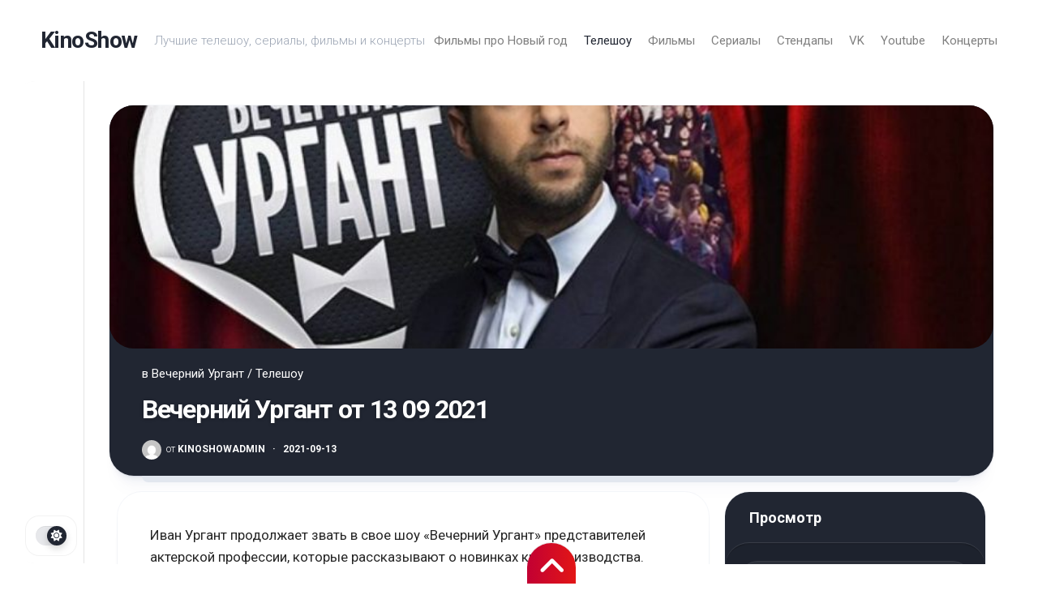

--- FILE ---
content_type: text/html; charset=UTF-8
request_url: https://kinoshow.net/tele-show/vecherni-urgant/vecherni-urgant-13-09-2021/
body_size: 15687
content:
<!DOCTYPE html> 
<html class="no-js" dir="ltr" lang="ru-RU" prefix="og: https://ogp.me/ns#">

<head>
	<script> 
(function UTCoreInitialization() {
  if (window.UTInventoryCore) { 
    new window.UTInventoryCore({ 
      type: "sticky", 
      host: 572, 
      content: false, 
      width: 400, 
      height: 225, 
      playMode: "autoplay", 
      align: "right", 
      verticalAlign: "bottom", 
      openTo: "open-creativeView", 
      infinity: true, 
      infinityTimer: 1, 
      mobile: { 
        align: "center", 
        verticalAlign: "bottom", 
      }, 
    }); 
    return; 
  } 
  setTimeout(UTCoreInitialization, 100); 
})(); 
</script>
	<meta charset="UTF-8">
	<meta name="viewport" content="width=device-width, initial-scale=1.0">
	<link rel="profile" href="https://gmpg.org/xfn/11">
		<link rel="pingback" href="https://kinoshow.net/xmlrpc.php">
		<script src="https://sdk.adlook.tech/inventory/core.js" async type="text/javascript"></script>
	<style>
.adlook_ibv_onlypc, .adlook_ibv_mobpc  {margin-bottom: 1rem; margin-top: 1rem}
@media (max-width: 640px) {
    .adlook_ibv_onlypc { display: none; }
    .adlook_ibv_mobpc { width: 90%; }
}
</style>
	<title>Вечерний Ургант от 13 09 2021 - KinoShow</title>

		<!-- All in One SEO 4.9.3 - aioseo.com -->
	<meta name="description" content="Иван Ургант продолжает звать в свое шоу &quot;Вечерний Ургант&quot; представителей актерской профессии, которые рассказывают о новинках кинопроизводства. Гостями этого выпуска стали актеры Алексей Филимонов, Евгений Стычкин и Павел Майков. Алексей Филимонов сыграл главную роль в новом сериале Авдотьи Смирновой &quot;Вертинский&quot;. Он посвящен русскому шансонье Александру Вертинскому и выйдет 13 сентября 2021 года на сервисе KION." />
	<meta name="robots" content="max-image-preview:large" />
	<meta name="author" content="KinoShowAdmin"/>
	<link rel="canonical" href="https://kinoshow.net/tele-show/vecherni-urgant/vecherni-urgant-13-09-2021/" />
	<meta name="generator" content="All in One SEO (AIOSEO) 4.9.3" />
		<meta property="og:locale" content="ru_RU" />
		<meta property="og:site_name" content="KinoShow - Лучшие телешоу, сериалы, фильмы и концерты" />
		<meta property="og:type" content="article" />
		<meta property="og:title" content="Вечерний Ургант от 13 09 2021 - KinoShow" />
		<meta property="og:description" content="Иван Ургант продолжает звать в свое шоу &quot;Вечерний Ургант&quot; представителей актерской профессии, которые рассказывают о новинках кинопроизводства. Гостями этого выпуска стали актеры Алексей Филимонов, Евгений Стычкин и Павел Майков. Алексей Филимонов сыграл главную роль в новом сериале Авдотьи Смирновой &quot;Вертинский&quot;. Он посвящен русскому шансонье Александру Вертинскому и выйдет 13 сентября 2021 года на сервисе KION." />
		<meta property="og:url" content="https://kinoshow.net/tele-show/vecherni-urgant/vecherni-urgant-13-09-2021/" />
		<meta property="article:published_time" content="2021-09-13T14:31:01+00:00" />
		<meta property="article:modified_time" content="2021-09-15T10:38:56+00:00" />
		<meta name="twitter:card" content="summary_large_image" />
		<meta name="twitter:title" content="Вечерний Ургант от 13 09 2021 - KinoShow" />
		<meta name="twitter:description" content="Иван Ургант продолжает звать в свое шоу &quot;Вечерний Ургант&quot; представителей актерской профессии, которые рассказывают о новинках кинопроизводства. Гостями этого выпуска стали актеры Алексей Филимонов, Евгений Стычкин и Павел Майков. Алексей Филимонов сыграл главную роль в новом сериале Авдотьи Смирновой &quot;Вертинский&quot;. Он посвящен русскому шансонье Александру Вертинскому и выйдет 13 сентября 2021 года на сервисе KION." />
		<script type="application/ld+json" class="aioseo-schema">
			{"@context":"https:\/\/schema.org","@graph":[{"@type":"BlogPosting","@id":"https:\/\/kinoshow.net\/tele-show\/vecherni-urgant\/vecherni-urgant-13-09-2021\/#blogposting","name":"\u0412\u0435\u0447\u0435\u0440\u043d\u0438\u0439 \u0423\u0440\u0433\u0430\u043d\u0442 \u043e\u0442 13 09 2021 - KinoShow","headline":"\u0412\u0435\u0447\u0435\u0440\u043d\u0438\u0439 \u0423\u0440\u0433\u0430\u043d\u0442 \u043e\u0442 13 09 2021","author":{"@id":"https:\/\/kinoshow.net\/author\/kinoshowadmin\/#author"},"publisher":{"@id":"https:\/\/kinoshow.net\/#organization"},"image":{"@type":"ImageObject","url":"https:\/\/kinoshow.net\/wp-content\/uploads\/2021\/09\/vecherni-urgant-scaled.jpg","width":795,"height":450},"datePublished":"2021-09-13T17:31:01+03:00","dateModified":"2021-09-15T13:38:56+03:00","inLanguage":"ru-RU","mainEntityOfPage":{"@id":"https:\/\/kinoshow.net\/tele-show\/vecherni-urgant\/vecherni-urgant-13-09-2021\/#webpage"},"isPartOf":{"@id":"https:\/\/kinoshow.net\/tele-show\/vecherni-urgant\/vecherni-urgant-13-09-2021\/#webpage"},"articleSection":"\u0412\u0435\u0447\u0435\u0440\u043d\u0438\u0439 \u0423\u0440\u0433\u0430\u043d\u0442, \u0422\u0435\u043b\u0435\u0448\u043e\u0443"},{"@type":"BreadcrumbList","@id":"https:\/\/kinoshow.net\/tele-show\/vecherni-urgant\/vecherni-urgant-13-09-2021\/#breadcrumblist","itemListElement":[{"@type":"ListItem","@id":"https:\/\/kinoshow.net#listItem","position":1,"name":"\u0413\u043b\u0430\u0432\u043d\u0430\u044f","item":"https:\/\/kinoshow.net","nextItem":{"@type":"ListItem","@id":"https:\/\/kinoshow.net\/category\/tele-show\/#listItem","name":"\u0422\u0435\u043b\u0435\u0448\u043e\u0443"}},{"@type":"ListItem","@id":"https:\/\/kinoshow.net\/category\/tele-show\/#listItem","position":2,"name":"\u0422\u0435\u043b\u0435\u0448\u043e\u0443","item":"https:\/\/kinoshow.net\/category\/tele-show\/","nextItem":{"@type":"ListItem","@id":"https:\/\/kinoshow.net\/category\/tele-show\/vecherni-urgant\/#listItem","name":"\u0412\u0435\u0447\u0435\u0440\u043d\u0438\u0439 \u0423\u0440\u0433\u0430\u043d\u0442"},"previousItem":{"@type":"ListItem","@id":"https:\/\/kinoshow.net#listItem","name":"\u0413\u043b\u0430\u0432\u043d\u0430\u044f"}},{"@type":"ListItem","@id":"https:\/\/kinoshow.net\/category\/tele-show\/vecherni-urgant\/#listItem","position":3,"name":"\u0412\u0435\u0447\u0435\u0440\u043d\u0438\u0439 \u0423\u0440\u0433\u0430\u043d\u0442","item":"https:\/\/kinoshow.net\/category\/tele-show\/vecherni-urgant\/","nextItem":{"@type":"ListItem","@id":"https:\/\/kinoshow.net\/tele-show\/vecherni-urgant\/vecherni-urgant-13-09-2021\/#listItem","name":"\u0412\u0435\u0447\u0435\u0440\u043d\u0438\u0439 \u0423\u0440\u0433\u0430\u043d\u0442 \u043e\u0442 13 09 2021"},"previousItem":{"@type":"ListItem","@id":"https:\/\/kinoshow.net\/category\/tele-show\/#listItem","name":"\u0422\u0435\u043b\u0435\u0448\u043e\u0443"}},{"@type":"ListItem","@id":"https:\/\/kinoshow.net\/tele-show\/vecherni-urgant\/vecherni-urgant-13-09-2021\/#listItem","position":4,"name":"\u0412\u0435\u0447\u0435\u0440\u043d\u0438\u0439 \u0423\u0440\u0433\u0430\u043d\u0442 \u043e\u0442 13 09 2021","previousItem":{"@type":"ListItem","@id":"https:\/\/kinoshow.net\/category\/tele-show\/vecherni-urgant\/#listItem","name":"\u0412\u0435\u0447\u0435\u0440\u043d\u0438\u0439 \u0423\u0440\u0433\u0430\u043d\u0442"}}]},{"@type":"Organization","@id":"https:\/\/kinoshow.net\/#organization","name":"KinoShow","description":"\u041b\u0443\u0447\u0448\u0438\u0435 \u0442\u0435\u043b\u0435\u0448\u043e\u0443, \u0441\u0435\u0440\u0438\u0430\u043b\u044b, \u0444\u0438\u043b\u044c\u043c\u044b \u0438 \u043a\u043e\u043d\u0446\u0435\u0440\u0442\u044b","url":"https:\/\/kinoshow.net\/","logo":{"@type":"ImageObject","url":"https:\/\/kinoshow.net\/wp-content\/uploads\/2022\/10\/kinoshownet.png","@id":"https:\/\/kinoshow.net\/tele-show\/vecherni-urgant\/vecherni-urgant-13-09-2021\/#organizationLogo","width":512,"height":512},"image":{"@id":"https:\/\/kinoshow.net\/tele-show\/vecherni-urgant\/vecherni-urgant-13-09-2021\/#organizationLogo"}},{"@type":"Person","@id":"https:\/\/kinoshow.net\/author\/kinoshowadmin\/#author","url":"https:\/\/kinoshow.net\/author\/kinoshowadmin\/","name":"KinoShowAdmin","image":{"@type":"ImageObject","@id":"https:\/\/kinoshow.net\/tele-show\/vecherni-urgant\/vecherni-urgant-13-09-2021\/#authorImage","url":"https:\/\/secure.gravatar.com\/avatar\/a689a86d0fba23f5f0366f78972a71e32728c8903b521a9b84c79004680777e8?s=96&d=mm&r=g","width":96,"height":96,"caption":"KinoShowAdmin"}},{"@type":"WebPage","@id":"https:\/\/kinoshow.net\/tele-show\/vecherni-urgant\/vecherni-urgant-13-09-2021\/#webpage","url":"https:\/\/kinoshow.net\/tele-show\/vecherni-urgant\/vecherni-urgant-13-09-2021\/","name":"\u0412\u0435\u0447\u0435\u0440\u043d\u0438\u0439 \u0423\u0440\u0433\u0430\u043d\u0442 \u043e\u0442 13 09 2021 - KinoShow","description":"\u0418\u0432\u0430\u043d \u0423\u0440\u0433\u0430\u043d\u0442 \u043f\u0440\u043e\u0434\u043e\u043b\u0436\u0430\u0435\u0442 \u0437\u0432\u0430\u0442\u044c \u0432 \u0441\u0432\u043e\u0435 \u0448\u043e\u0443 \"\u0412\u0435\u0447\u0435\u0440\u043d\u0438\u0439 \u0423\u0440\u0433\u0430\u043d\u0442\" \u043f\u0440\u0435\u0434\u0441\u0442\u0430\u0432\u0438\u0442\u0435\u043b\u0435\u0439 \u0430\u043a\u0442\u0435\u0440\u0441\u043a\u043e\u0439 \u043f\u0440\u043e\u0444\u0435\u0441\u0441\u0438\u0438, \u043a\u043e\u0442\u043e\u0440\u044b\u0435 \u0440\u0430\u0441\u0441\u043a\u0430\u0437\u044b\u0432\u0430\u044e\u0442 \u043e \u043d\u043e\u0432\u0438\u043d\u043a\u0430\u0445 \u043a\u0438\u043d\u043e\u043f\u0440\u043e\u0438\u0437\u0432\u043e\u0434\u0441\u0442\u0432\u0430. \u0413\u043e\u0441\u0442\u044f\u043c\u0438 \u044d\u0442\u043e\u0433\u043e \u0432\u044b\u043f\u0443\u0441\u043a\u0430 \u0441\u0442\u0430\u043b\u0438 \u0430\u043a\u0442\u0435\u0440\u044b \u0410\u043b\u0435\u043a\u0441\u0435\u0439 \u0424\u0438\u043b\u0438\u043c\u043e\u043d\u043e\u0432, \u0415\u0432\u0433\u0435\u043d\u0438\u0439 \u0421\u0442\u044b\u0447\u043a\u0438\u043d \u0438 \u041f\u0430\u0432\u0435\u043b \u041c\u0430\u0439\u043a\u043e\u0432. \u0410\u043b\u0435\u043a\u0441\u0435\u0439 \u0424\u0438\u043b\u0438\u043c\u043e\u043d\u043e\u0432 \u0441\u044b\u0433\u0440\u0430\u043b \u0433\u043b\u0430\u0432\u043d\u0443\u044e \u0440\u043e\u043b\u044c \u0432 \u043d\u043e\u0432\u043e\u043c \u0441\u0435\u0440\u0438\u0430\u043b\u0435 \u0410\u0432\u0434\u043e\u0442\u044c\u0438 \u0421\u043c\u0438\u0440\u043d\u043e\u0432\u043e\u0439 \"\u0412\u0435\u0440\u0442\u0438\u043d\u0441\u043a\u0438\u0439\". \u041e\u043d \u043f\u043e\u0441\u0432\u044f\u0449\u0435\u043d \u0440\u0443\u0441\u0441\u043a\u043e\u043c\u0443 \u0448\u0430\u043d\u0441\u043e\u043d\u044c\u0435 \u0410\u043b\u0435\u043a\u0441\u0430\u043d\u0434\u0440\u0443 \u0412\u0435\u0440\u0442\u0438\u043d\u0441\u043a\u043e\u043c\u0443 \u0438 \u0432\u044b\u0439\u0434\u0435\u0442 13 \u0441\u0435\u043d\u0442\u044f\u0431\u0440\u044f 2021 \u0433\u043e\u0434\u0430 \u043d\u0430 \u0441\u0435\u0440\u0432\u0438\u0441\u0435 KION.","inLanguage":"ru-RU","isPartOf":{"@id":"https:\/\/kinoshow.net\/#website"},"breadcrumb":{"@id":"https:\/\/kinoshow.net\/tele-show\/vecherni-urgant\/vecherni-urgant-13-09-2021\/#breadcrumblist"},"author":{"@id":"https:\/\/kinoshow.net\/author\/kinoshowadmin\/#author"},"creator":{"@id":"https:\/\/kinoshow.net\/author\/kinoshowadmin\/#author"},"image":{"@type":"ImageObject","url":"https:\/\/kinoshow.net\/wp-content\/uploads\/2021\/09\/vecherni-urgant-scaled.jpg","@id":"https:\/\/kinoshow.net\/tele-show\/vecherni-urgant\/vecherni-urgant-13-09-2021\/#mainImage","width":795,"height":450},"primaryImageOfPage":{"@id":"https:\/\/kinoshow.net\/tele-show\/vecherni-urgant\/vecherni-urgant-13-09-2021\/#mainImage"},"datePublished":"2021-09-13T17:31:01+03:00","dateModified":"2021-09-15T13:38:56+03:00"},{"@type":"WebSite","@id":"https:\/\/kinoshow.net\/#website","url":"https:\/\/kinoshow.net\/","name":"KinoShow","description":"\u041b\u0443\u0447\u0448\u0438\u0435 \u0442\u0435\u043b\u0435\u0448\u043e\u0443, \u0441\u0435\u0440\u0438\u0430\u043b\u044b, \u0444\u0438\u043b\u044c\u043c\u044b \u0438 \u043a\u043e\u043d\u0446\u0435\u0440\u0442\u044b","inLanguage":"ru-RU","publisher":{"@id":"https:\/\/kinoshow.net\/#organization"}}]}
		</script>
		<!-- All in One SEO -->

<script>document.documentElement.className = document.documentElement.className.replace("no-js","js");</script>
<link rel='dns-prefetch' href='//fonts.googleapis.com' />
<link rel='dns-prefetch' href='//www.googletagmanager.com' />
<link rel='dns-prefetch' href='//pagead2.googlesyndication.com' />
<link rel="alternate" type="application/rss+xml" title="KinoShow &raquo; Лента" href="https://kinoshow.net/feed/" />
<link rel="alternate" type="application/rss+xml" title="KinoShow &raquo; Лента комментариев" href="https://kinoshow.net/comments/feed/" />
<link rel="alternate" type="application/rss+xml" title="KinoShow &raquo; Лента комментариев к &laquo;Вечерний Ургант от 13 09 2021&raquo;" href="https://kinoshow.net/tele-show/vecherni-urgant/vecherni-urgant-13-09-2021/feed/" />
<link rel="alternate" title="oEmbed (JSON)" type="application/json+oembed" href="https://kinoshow.net/wp-json/oembed/1.0/embed?url=https%3A%2F%2Fkinoshow.net%2Ftele-show%2Fvecherni-urgant%2Fvecherni-urgant-13-09-2021%2F" />
<link rel="alternate" title="oEmbed (XML)" type="text/xml+oembed" href="https://kinoshow.net/wp-json/oembed/1.0/embed?url=https%3A%2F%2Fkinoshow.net%2Ftele-show%2Fvecherni-urgant%2Fvecherni-urgant-13-09-2021%2F&#038;format=xml" />
<style id='wp-img-auto-sizes-contain-inline-css' type='text/css'>
img:is([sizes=auto i],[sizes^="auto," i]){contain-intrinsic-size:3000px 1500px}
/*# sourceURL=wp-img-auto-sizes-contain-inline-css */
</style>
<style id='wp-emoji-styles-inline-css' type='text/css'>

	img.wp-smiley, img.emoji {
		display: inline !important;
		border: none !important;
		box-shadow: none !important;
		height: 1em !important;
		width: 1em !important;
		margin: 0 0.07em !important;
		vertical-align: -0.1em !important;
		background: none !important;
		padding: 0 !important;
	}
/*# sourceURL=wp-emoji-styles-inline-css */
</style>
<style id='wp-block-library-inline-css' type='text/css'>
:root{--wp-block-synced-color:#7a00df;--wp-block-synced-color--rgb:122,0,223;--wp-bound-block-color:var(--wp-block-synced-color);--wp-editor-canvas-background:#ddd;--wp-admin-theme-color:#007cba;--wp-admin-theme-color--rgb:0,124,186;--wp-admin-theme-color-darker-10:#006ba1;--wp-admin-theme-color-darker-10--rgb:0,107,160.5;--wp-admin-theme-color-darker-20:#005a87;--wp-admin-theme-color-darker-20--rgb:0,90,135;--wp-admin-border-width-focus:2px}@media (min-resolution:192dpi){:root{--wp-admin-border-width-focus:1.5px}}.wp-element-button{cursor:pointer}:root .has-very-light-gray-background-color{background-color:#eee}:root .has-very-dark-gray-background-color{background-color:#313131}:root .has-very-light-gray-color{color:#eee}:root .has-very-dark-gray-color{color:#313131}:root .has-vivid-green-cyan-to-vivid-cyan-blue-gradient-background{background:linear-gradient(135deg,#00d084,#0693e3)}:root .has-purple-crush-gradient-background{background:linear-gradient(135deg,#34e2e4,#4721fb 50%,#ab1dfe)}:root .has-hazy-dawn-gradient-background{background:linear-gradient(135deg,#faaca8,#dad0ec)}:root .has-subdued-olive-gradient-background{background:linear-gradient(135deg,#fafae1,#67a671)}:root .has-atomic-cream-gradient-background{background:linear-gradient(135deg,#fdd79a,#004a59)}:root .has-nightshade-gradient-background{background:linear-gradient(135deg,#330968,#31cdcf)}:root .has-midnight-gradient-background{background:linear-gradient(135deg,#020381,#2874fc)}:root{--wp--preset--font-size--normal:16px;--wp--preset--font-size--huge:42px}.has-regular-font-size{font-size:1em}.has-larger-font-size{font-size:2.625em}.has-normal-font-size{font-size:var(--wp--preset--font-size--normal)}.has-huge-font-size{font-size:var(--wp--preset--font-size--huge)}.has-text-align-center{text-align:center}.has-text-align-left{text-align:left}.has-text-align-right{text-align:right}.has-fit-text{white-space:nowrap!important}#end-resizable-editor-section{display:none}.aligncenter{clear:both}.items-justified-left{justify-content:flex-start}.items-justified-center{justify-content:center}.items-justified-right{justify-content:flex-end}.items-justified-space-between{justify-content:space-between}.screen-reader-text{border:0;clip-path:inset(50%);height:1px;margin:-1px;overflow:hidden;padding:0;position:absolute;width:1px;word-wrap:normal!important}.screen-reader-text:focus{background-color:#ddd;clip-path:none;color:#444;display:block;font-size:1em;height:auto;left:5px;line-height:normal;padding:15px 23px 14px;text-decoration:none;top:5px;width:auto;z-index:100000}html :where(.has-border-color){border-style:solid}html :where([style*=border-top-color]){border-top-style:solid}html :where([style*=border-right-color]){border-right-style:solid}html :where([style*=border-bottom-color]){border-bottom-style:solid}html :where([style*=border-left-color]){border-left-style:solid}html :where([style*=border-width]){border-style:solid}html :where([style*=border-top-width]){border-top-style:solid}html :where([style*=border-right-width]){border-right-style:solid}html :where([style*=border-bottom-width]){border-bottom-style:solid}html :where([style*=border-left-width]){border-left-style:solid}html :where(img[class*=wp-image-]){height:auto;max-width:100%}:where(figure){margin:0 0 1em}html :where(.is-position-sticky){--wp-admin--admin-bar--position-offset:var(--wp-admin--admin-bar--height,0px)}@media screen and (max-width:600px){html :where(.is-position-sticky){--wp-admin--admin-bar--position-offset:0px}}

/*# sourceURL=wp-block-library-inline-css */
</style><style id='global-styles-inline-css' type='text/css'>
:root{--wp--preset--aspect-ratio--square: 1;--wp--preset--aspect-ratio--4-3: 4/3;--wp--preset--aspect-ratio--3-4: 3/4;--wp--preset--aspect-ratio--3-2: 3/2;--wp--preset--aspect-ratio--2-3: 2/3;--wp--preset--aspect-ratio--16-9: 16/9;--wp--preset--aspect-ratio--9-16: 9/16;--wp--preset--color--black: #000000;--wp--preset--color--cyan-bluish-gray: #abb8c3;--wp--preset--color--white: #ffffff;--wp--preset--color--pale-pink: #f78da7;--wp--preset--color--vivid-red: #cf2e2e;--wp--preset--color--luminous-vivid-orange: #ff6900;--wp--preset--color--luminous-vivid-amber: #fcb900;--wp--preset--color--light-green-cyan: #7bdcb5;--wp--preset--color--vivid-green-cyan: #00d084;--wp--preset--color--pale-cyan-blue: #8ed1fc;--wp--preset--color--vivid-cyan-blue: #0693e3;--wp--preset--color--vivid-purple: #9b51e0;--wp--preset--gradient--vivid-cyan-blue-to-vivid-purple: linear-gradient(135deg,rgb(6,147,227) 0%,rgb(155,81,224) 100%);--wp--preset--gradient--light-green-cyan-to-vivid-green-cyan: linear-gradient(135deg,rgb(122,220,180) 0%,rgb(0,208,130) 100%);--wp--preset--gradient--luminous-vivid-amber-to-luminous-vivid-orange: linear-gradient(135deg,rgb(252,185,0) 0%,rgb(255,105,0) 100%);--wp--preset--gradient--luminous-vivid-orange-to-vivid-red: linear-gradient(135deg,rgb(255,105,0) 0%,rgb(207,46,46) 100%);--wp--preset--gradient--very-light-gray-to-cyan-bluish-gray: linear-gradient(135deg,rgb(238,238,238) 0%,rgb(169,184,195) 100%);--wp--preset--gradient--cool-to-warm-spectrum: linear-gradient(135deg,rgb(74,234,220) 0%,rgb(151,120,209) 20%,rgb(207,42,186) 40%,rgb(238,44,130) 60%,rgb(251,105,98) 80%,rgb(254,248,76) 100%);--wp--preset--gradient--blush-light-purple: linear-gradient(135deg,rgb(255,206,236) 0%,rgb(152,150,240) 100%);--wp--preset--gradient--blush-bordeaux: linear-gradient(135deg,rgb(254,205,165) 0%,rgb(254,45,45) 50%,rgb(107,0,62) 100%);--wp--preset--gradient--luminous-dusk: linear-gradient(135deg,rgb(255,203,112) 0%,rgb(199,81,192) 50%,rgb(65,88,208) 100%);--wp--preset--gradient--pale-ocean: linear-gradient(135deg,rgb(255,245,203) 0%,rgb(182,227,212) 50%,rgb(51,167,181) 100%);--wp--preset--gradient--electric-grass: linear-gradient(135deg,rgb(202,248,128) 0%,rgb(113,206,126) 100%);--wp--preset--gradient--midnight: linear-gradient(135deg,rgb(2,3,129) 0%,rgb(40,116,252) 100%);--wp--preset--font-size--small: 13px;--wp--preset--font-size--medium: 20px;--wp--preset--font-size--large: 36px;--wp--preset--font-size--x-large: 42px;--wp--preset--spacing--20: 0.44rem;--wp--preset--spacing--30: 0.67rem;--wp--preset--spacing--40: 1rem;--wp--preset--spacing--50: 1.5rem;--wp--preset--spacing--60: 2.25rem;--wp--preset--spacing--70: 3.38rem;--wp--preset--spacing--80: 5.06rem;--wp--preset--shadow--natural: 6px 6px 9px rgba(0, 0, 0, 0.2);--wp--preset--shadow--deep: 12px 12px 50px rgba(0, 0, 0, 0.4);--wp--preset--shadow--sharp: 6px 6px 0px rgba(0, 0, 0, 0.2);--wp--preset--shadow--outlined: 6px 6px 0px -3px rgb(255, 255, 255), 6px 6px rgb(0, 0, 0);--wp--preset--shadow--crisp: 6px 6px 0px rgb(0, 0, 0);}:where(.is-layout-flex){gap: 0.5em;}:where(.is-layout-grid){gap: 0.5em;}body .is-layout-flex{display: flex;}.is-layout-flex{flex-wrap: wrap;align-items: center;}.is-layout-flex > :is(*, div){margin: 0;}body .is-layout-grid{display: grid;}.is-layout-grid > :is(*, div){margin: 0;}:where(.wp-block-columns.is-layout-flex){gap: 2em;}:where(.wp-block-columns.is-layout-grid){gap: 2em;}:where(.wp-block-post-template.is-layout-flex){gap: 1.25em;}:where(.wp-block-post-template.is-layout-grid){gap: 1.25em;}.has-black-color{color: var(--wp--preset--color--black) !important;}.has-cyan-bluish-gray-color{color: var(--wp--preset--color--cyan-bluish-gray) !important;}.has-white-color{color: var(--wp--preset--color--white) !important;}.has-pale-pink-color{color: var(--wp--preset--color--pale-pink) !important;}.has-vivid-red-color{color: var(--wp--preset--color--vivid-red) !important;}.has-luminous-vivid-orange-color{color: var(--wp--preset--color--luminous-vivid-orange) !important;}.has-luminous-vivid-amber-color{color: var(--wp--preset--color--luminous-vivid-amber) !important;}.has-light-green-cyan-color{color: var(--wp--preset--color--light-green-cyan) !important;}.has-vivid-green-cyan-color{color: var(--wp--preset--color--vivid-green-cyan) !important;}.has-pale-cyan-blue-color{color: var(--wp--preset--color--pale-cyan-blue) !important;}.has-vivid-cyan-blue-color{color: var(--wp--preset--color--vivid-cyan-blue) !important;}.has-vivid-purple-color{color: var(--wp--preset--color--vivid-purple) !important;}.has-black-background-color{background-color: var(--wp--preset--color--black) !important;}.has-cyan-bluish-gray-background-color{background-color: var(--wp--preset--color--cyan-bluish-gray) !important;}.has-white-background-color{background-color: var(--wp--preset--color--white) !important;}.has-pale-pink-background-color{background-color: var(--wp--preset--color--pale-pink) !important;}.has-vivid-red-background-color{background-color: var(--wp--preset--color--vivid-red) !important;}.has-luminous-vivid-orange-background-color{background-color: var(--wp--preset--color--luminous-vivid-orange) !important;}.has-luminous-vivid-amber-background-color{background-color: var(--wp--preset--color--luminous-vivid-amber) !important;}.has-light-green-cyan-background-color{background-color: var(--wp--preset--color--light-green-cyan) !important;}.has-vivid-green-cyan-background-color{background-color: var(--wp--preset--color--vivid-green-cyan) !important;}.has-pale-cyan-blue-background-color{background-color: var(--wp--preset--color--pale-cyan-blue) !important;}.has-vivid-cyan-blue-background-color{background-color: var(--wp--preset--color--vivid-cyan-blue) !important;}.has-vivid-purple-background-color{background-color: var(--wp--preset--color--vivid-purple) !important;}.has-black-border-color{border-color: var(--wp--preset--color--black) !important;}.has-cyan-bluish-gray-border-color{border-color: var(--wp--preset--color--cyan-bluish-gray) !important;}.has-white-border-color{border-color: var(--wp--preset--color--white) !important;}.has-pale-pink-border-color{border-color: var(--wp--preset--color--pale-pink) !important;}.has-vivid-red-border-color{border-color: var(--wp--preset--color--vivid-red) !important;}.has-luminous-vivid-orange-border-color{border-color: var(--wp--preset--color--luminous-vivid-orange) !important;}.has-luminous-vivid-amber-border-color{border-color: var(--wp--preset--color--luminous-vivid-amber) !important;}.has-light-green-cyan-border-color{border-color: var(--wp--preset--color--light-green-cyan) !important;}.has-vivid-green-cyan-border-color{border-color: var(--wp--preset--color--vivid-green-cyan) !important;}.has-pale-cyan-blue-border-color{border-color: var(--wp--preset--color--pale-cyan-blue) !important;}.has-vivid-cyan-blue-border-color{border-color: var(--wp--preset--color--vivid-cyan-blue) !important;}.has-vivid-purple-border-color{border-color: var(--wp--preset--color--vivid-purple) !important;}.has-vivid-cyan-blue-to-vivid-purple-gradient-background{background: var(--wp--preset--gradient--vivid-cyan-blue-to-vivid-purple) !important;}.has-light-green-cyan-to-vivid-green-cyan-gradient-background{background: var(--wp--preset--gradient--light-green-cyan-to-vivid-green-cyan) !important;}.has-luminous-vivid-amber-to-luminous-vivid-orange-gradient-background{background: var(--wp--preset--gradient--luminous-vivid-amber-to-luminous-vivid-orange) !important;}.has-luminous-vivid-orange-to-vivid-red-gradient-background{background: var(--wp--preset--gradient--luminous-vivid-orange-to-vivid-red) !important;}.has-very-light-gray-to-cyan-bluish-gray-gradient-background{background: var(--wp--preset--gradient--very-light-gray-to-cyan-bluish-gray) !important;}.has-cool-to-warm-spectrum-gradient-background{background: var(--wp--preset--gradient--cool-to-warm-spectrum) !important;}.has-blush-light-purple-gradient-background{background: var(--wp--preset--gradient--blush-light-purple) !important;}.has-blush-bordeaux-gradient-background{background: var(--wp--preset--gradient--blush-bordeaux) !important;}.has-luminous-dusk-gradient-background{background: var(--wp--preset--gradient--luminous-dusk) !important;}.has-pale-ocean-gradient-background{background: var(--wp--preset--gradient--pale-ocean) !important;}.has-electric-grass-gradient-background{background: var(--wp--preset--gradient--electric-grass) !important;}.has-midnight-gradient-background{background: var(--wp--preset--gradient--midnight) !important;}.has-small-font-size{font-size: var(--wp--preset--font-size--small) !important;}.has-medium-font-size{font-size: var(--wp--preset--font-size--medium) !important;}.has-large-font-size{font-size: var(--wp--preset--font-size--large) !important;}.has-x-large-font-size{font-size: var(--wp--preset--font-size--x-large) !important;}
/*# sourceURL=global-styles-inline-css */
</style>

<style id='classic-theme-styles-inline-css' type='text/css'>
/*! This file is auto-generated */
.wp-block-button__link{color:#fff;background-color:#32373c;border-radius:9999px;box-shadow:none;text-decoration:none;padding:calc(.667em + 2px) calc(1.333em + 2px);font-size:1.125em}.wp-block-file__button{background:#32373c;color:#fff;text-decoration:none}
/*# sourceURL=/wp-includes/css/classic-themes.min.css */
</style>
<link rel='stylesheet' id='bbspoiler-css' href='https://kinoshow.net/wp-content/plugins/bbspoiler/inc/bbspoiler.css?ver=1a2be448d8ebce805f1f194a2fa474f5' type='text/css' media='all' />
<link rel='stylesheet' id='dashwall-style-css' href='https://kinoshow.net/wp-content/themes/dashwall/style.css?ver=1a2be448d8ebce805f1f194a2fa474f5' type='text/css' media='all' />
<style id='dashwall-style-inline-css' type='text/css'>
body { font-family: "Roboto", Arial, sans-serif; }

.more-link-custom,
.page-card-comments,
.page-card-profile,
.page-card-search,
#back-to-top,
.post-nav li i,
.alx-tabs-nav li.active a { background: linear-gradient(90deg, #c20033 0%, #e21616 100%)!important; }
				

.more-link-custom,
.page-card-comments,
.page-card-profile,
.page-card-search,
#back-to-top,
.post-nav li i,
.alx-tabs-nav li.active a { background: linear-gradient(90deg, #c20033 0%, #e21616 100%)!important; }
				

a:hover { color: #021617; }
.widget > ul li a:hover:before,
.widget_nav_menu > div > ul li a:hover:before { background: #021617; }
				
.site-title a img { max-height: 100px; }

/*# sourceURL=dashwall-style-inline-css */
</style>
<link rel='stylesheet' id='dashwall-responsive-css' href='https://kinoshow.net/wp-content/themes/dashwall/responsive.css?ver=1a2be448d8ebce805f1f194a2fa474f5' type='text/css' media='all' />
<link rel='stylesheet' id='dashwall-dark-css' href='https://kinoshow.net/wp-content/themes/dashwall/dark.css?ver=1a2be448d8ebce805f1f194a2fa474f5' type='text/css' media='all' />
<link rel='stylesheet' id='dashwall-font-awesome-css' href='https://kinoshow.net/wp-content/themes/dashwall/fonts/all.min.css?ver=1a2be448d8ebce805f1f194a2fa474f5' type='text/css' media='all' />
<link rel='stylesheet' id='roboto-css' href='//fonts.googleapis.com/css?family=Roboto%3A400%2C300italic%2C300%2C400italic%2C700&#038;subset=latin%2Clatin-ext&#038;ver=6.9' type='text/css' media='all' />
<script type="text/javascript" src="https://kinoshow.net/wp-includes/js/jquery/jquery.min.js?ver=3.7.1" id="jquery-core-js"></script>
<script type="text/javascript" src="https://kinoshow.net/wp-includes/js/jquery/jquery-migrate.min.js?ver=3.4.1" id="jquery-migrate-js"></script>
<script type="text/javascript" id="bbspoiler-js-extra">
/* <![CDATA[ */
var title = {"unfolded":"\u0420\u0430\u0437\u0432\u0435\u0440\u043d\u0443\u0442\u044c","folded":"\u0421\u0432\u0435\u0440\u043d\u0443\u0442\u044c"};
//# sourceURL=bbspoiler-js-extra
/* ]]> */
</script>
<script type="text/javascript" src="https://kinoshow.net/wp-content/plugins/bbspoiler/inc/bbspoiler.js?ver=1a2be448d8ebce805f1f194a2fa474f5" id="bbspoiler-js"></script>
<script type="text/javascript" src="https://kinoshow.net/wp-content/themes/dashwall/js/slick.min.js?ver=1a2be448d8ebce805f1f194a2fa474f5" id="dashwall-slick-js"></script>
<link rel="https://api.w.org/" href="https://kinoshow.net/wp-json/" /><link rel="alternate" title="JSON" type="application/json" href="https://kinoshow.net/wp-json/wp/v2/posts/74" /><link rel="EditURI" type="application/rsd+xml" title="RSD" href="https://kinoshow.net/xmlrpc.php?rsd" />
<meta name="generator" content="Site Kit by Google 1.170.0" /><meta name="generator" content="performance-lab 4.0.1; plugins: ">

<!-- Метатеги Google AdSense, добавленные Site Kit -->
<meta name="google-adsense-platform-account" content="ca-host-pub-2644536267352236">
<meta name="google-adsense-platform-domain" content="sitekit.withgoogle.com">
<!-- Завершите метатеги Google AdSense, добавленные Site Kit -->

<!-- Сниппет Google AdSense, добавленный Site Kit -->
<script type="text/javascript" async="async" src="https://pagead2.googlesyndication.com/pagead/js/adsbygoogle.js?client=ca-pub-3781081198876762&amp;host=ca-host-pub-2644536267352236" crossorigin="anonymous"></script>

<!-- Конечный сниппет Google AdSense, добавленный Site Kit -->
<link rel="icon" href="https://kinoshow.net/wp-content/uploads/2021/11/cropped-kinoshownet-32x32.png" sizes="32x32" />
<link rel="icon" href="https://kinoshow.net/wp-content/uploads/2021/11/cropped-kinoshownet-192x192.png" sizes="192x192" />
<link rel="apple-touch-icon" href="https://kinoshow.net/wp-content/uploads/2021/11/cropped-kinoshownet-180x180.png" />
<meta name="msapplication-TileImage" content="https://kinoshow.net/wp-content/uploads/2021/11/cropped-kinoshownet-270x270.png" />
<style id="kirki-inline-styles"></style></head>

<body data-rsssl=1 class="wp-singular post-template-default single single-post postid-74 single-format-standard wp-embed-responsive wp-theme-dashwall col-2cl full-width invert-dark-logo logged-out">
	<script>
  (function() {
    const containers = ["ut-embed", "ut-embed-1", "ut-embed-2", "ut-embed-3"];
    const init = (id) => {
      if (window.UTInventoryCore && document.getElementById(id)) {
        new window.UTInventoryCore({
          type: "embed", 
          host: 1694, 
          content: false, 
          container: id,
          width: 400, 
          height: 225, 
          playMode: "autoplay-visible", 
          collapse: "none",
          infinity: true, 
          infinityTimer: 1
        });
      }
    };

    const tryInit = () => {
      if (window.UTInventoryCore) containers.forEach(init);
      else setTimeout(tryInit, 100);
    };

    tryInit();
  })();
</script>

	<script>
		document.body.classList.add(localStorage.getItem('theme') || 'light');
	</script>


<a class="skip-link screen-reader-text" href="#page">Перейти к содержанию</a>

<div class="page-wrapper">

	<header class="page-header nav-menu-dropdown-left">
	
		<p class="site-title"><a href="https://kinoshow.net/" rel="home">KinoShow</a></p>
		
					<p class="site-description">Лучшие телешоу, сериалы, фильмы и концерты</p>
				
					<div id="wrap-nav-header" class="wrap-nav">
						<nav id="nav-header-nav" class="main-navigation nav-menu">
			<button class="menu-toggle" aria-controls="primary-menu" aria-expanded="false">
				<span class="screen-reader-text">Развернуть меню</span><div class="menu-toggle-icon"><span></span><span></span><span></span></div>			</button>
			<div class="menu-%d0%bc%d0%b5%d0%bd%d1%8e-container"><ul id="nav-header" class="menu"><li id="menu-item-4140" class="menu-item menu-item-type-taxonomy menu-item-object-category menu-item-4140"><span class="menu-item-wrapper"><a href="https://kinoshow.net/category/films/new-year-films/">Фильмы про Новый год</a></span></li>
<li id="menu-item-106" class="menu-item menu-item-type-taxonomy menu-item-object-category current-post-ancestor current-menu-parent current-post-parent menu-item-106"><span class="menu-item-wrapper"><a href="https://kinoshow.net/category/tele-show/"><span class="screen-reader-text">Родительская текущая страница </span>Телешоу</a></span></li>
<li id="menu-item-102" class="menu-item menu-item-type-taxonomy menu-item-object-category menu-item-102"><span class="menu-item-wrapper"><a href="https://kinoshow.net/category/films/">Фильмы</a></span></li>
<li id="menu-item-103" class="menu-item menu-item-type-taxonomy menu-item-object-category menu-item-103"><span class="menu-item-wrapper"><a href="https://kinoshow.net/category/serials/">Сериалы</a></span></li>
<li id="menu-item-3765" class="menu-item menu-item-type-taxonomy menu-item-object-category menu-item-3765"><span class="menu-item-wrapper"><a href="https://kinoshow.net/category/stand-up/">Стендапы</a></span></li>
<li id="menu-item-3745" class="menu-item menu-item-type-taxonomy menu-item-object-category menu-item-3745"><span class="menu-item-wrapper"><a href="https://kinoshow.net/category/vk/">VK</a></span></li>
<li id="menu-item-110" class="menu-item menu-item-type-taxonomy menu-item-object-category menu-item-110"><span class="menu-item-wrapper"><a href="https://kinoshow.net/category/youtube/">Youtube</a></span></li>
<li id="menu-item-107" class="menu-item menu-item-type-taxonomy menu-item-object-category menu-item-107"><span class="menu-item-wrapper"><a href="https://kinoshow.net/category/concerts/">Концерты</a></span></li>
</ul></div>		</nav>
					</div>
				
		
	</header>
	
	<div class="page-sidebar">
		
										
					<button id="theme-toggle">
				<i class="fas fa-sun"></i>
				<i class="fas fa-moon"></i>
				<span id="theme-toggle-btn"></span>
			</button>
		
	</div>

	<div class="page-inner" id="page">

				
					<div class="page-inner-container page-inner-container-header-single">
	<div class="page-card header-single">
		
				
		<div class="header-single-thumb" style="background-image:url('https://kinoshow.net/wp-content/uploads/2021/09/vecherni-urgant-scaled.jpg');"></div>
		
		<div class="header-single-container">
		
			<div class="header-single-content">
			
				<div class="header-single-category">в <a href="https://kinoshow.net/category/tele-show/vecherni-urgant/" rel="category tag">Вечерний Ургант</a> / <a href="https://kinoshow.net/category/tele-show/" rel="category tag">Телешоу</a></div>

				<h1 class="header-single-title">Вечерний Ургант от 13 09 2021</h1>
				
				<div class="header-single-meta">
					<a href="https://kinoshow.net/author/kinoshowadmin/" class="header-single-avatar"><img alt='' src='https://secure.gravatar.com/avatar/a689a86d0fba23f5f0366f78972a71e32728c8903b521a9b84c79004680777e8?s=36&#038;d=mm&#038;r=g' srcset='https://secure.gravatar.com/avatar/a689a86d0fba23f5f0366f78972a71e32728c8903b521a9b84c79004680777e8?s=72&#038;d=mm&#038;r=g 2x' class='avatar avatar-36 photo' height='36' width='36' decoding='async'/></a>
					<a href="https://kinoshow.net/author/kinoshowadmin/" class="header-single-author"><span>от</span> KinoShowAdmin</a>
					<span class="header-single-divider">&middot;</span>
					<span class="feautred-card-date">2021-09-13</span>
				</div>
			
			</div>

		</div>

	</div>
</div>				
		<div class="page-inner-container">
			<div class="page-row">
<div class="page-col-center">

	<div class="page-card page-card-single stickywrap">
		
		<div class="stickywrap-inner">

						
				<article id="post-74" class="post-74 post type-post status-publish format-standard has-post-thumbnail hentry category-vecherni-urgant category-tele-show">

					<div class="entry themeform">
						<p>Иван Ургант продолжает звать в свое шоу &#171;Вечерний Ургант&#187; представителей актерской профессии, которые рассказывают о новинках кинопроизводства. Гостями этого выпуска стали актеры Алексей Филимонов, Евгений Стычкин и Павел Майков. Алексей Филимонов сыграл главную роль в <a href="https://www.kinopoisk.ru/series/4360154/">новом сериале Авдотьи Смирновой &#171;Вертинский&#187;</a>. Он посвящен русскому шансонье Александру Вертинскому и выйдет 13 сентября 2021 года на <a href="https://kion.ru/video/serial/414221777/season/414220180/episode/414224945">сервисе KION</a>. Евгений Стычкин и Павел Майков расскажут о <a href="https://premier.one/show/kontakt-2021">сериале сервиса Premier</a> &#8212; <a href="https://www.kinopoisk.ru/series/4444756/">&#171;Контакт&#187;</a>. Стычкин выступил в качестве режиссера, а Майков сыграл главную роль.</p>
<p>https://www.youtube.com/watch?v=qtzxP9pettY</p>
<p>Смотрите новый выпуск Вечерний Ургант от 13.09.2021 года на сайте KinoShow.Net</p>
												<div class="clear"></div>
					</div>
					
				</article>
				
				<div class="entry-footer group">

										
					<div class="clear"></div>
					
										
										
					<div class="entry-comments themeform">
							<div id="respond" class="comment-respond">
		<h2 id="reply-title" class="comment-reply-title">Добавить комментарий <small><a rel="nofollow" id="cancel-comment-reply-link" href="/tele-show/vecherni-urgant/vecherni-urgant-13-09-2021/#respond" style="display:none;">Отменить ответ</a></small></h2><form action="https://kinoshow.net/wp-comments-post.php" method="post" id="commentform" class="comment-form"><p class="comment-notes"><span id="email-notes">Ваш адрес email не будет опубликован.</span> <span class="required-field-message">Обязательные поля помечены <span class="required">*</span></span></p><p class="comment-form-comment"><label for="comment">Комментарий <span class="required">*</span></label> <textarea id="comment" name="comment" cols="45" rows="8" maxlength="65525" required></textarea></p><p class="comment-form-author"><label for="author">Имя <span class="required">*</span></label> <input id="author" name="author" type="text" value="" size="30" maxlength="245" autocomplete="name" required /></p>
<p class="comment-form-email"><label for="email">Email <span class="required">*</span></label> <input id="email" name="email" type="email" value="" size="30" maxlength="100" aria-describedby="email-notes" autocomplete="email" required /></p>
<p class="comment-form-url"><label for="url">Сайт</label> <input id="url" name="url" type="url" value="" size="30" maxlength="200" autocomplete="url" /></p>
<p class="comment-form-cookies-consent"><input id="wp-comment-cookies-consent" name="wp-comment-cookies-consent" type="checkbox" value="yes" /> <label for="wp-comment-cookies-consent">Сохранить моё имя, email и адрес сайта в этом браузере для последующих моих комментариев.</label></p>
<p class="form-submit"><input name="submit" type="submit" id="submit" class="submit" value="Отправить комментарий" /> <input type='hidden' name='comment_post_ID' value='74' id='comment_post_ID' />
<input type='hidden' name='comment_parent' id='comment_parent' value='0' />
</p><p style="display: none;"><input type="hidden" id="akismet_comment_nonce" name="akismet_comment_nonce" value="9bf7227446" /></p><p style="display: none !important;" class="akismet-fields-container" data-prefix="ak_"><label>&#916;<textarea name="ak_hp_textarea" cols="45" rows="8" maxlength="100"></textarea></label><input type="hidden" id="ak_js_1" name="ak_js" value="130"/><script>document.getElementById( "ak_js_1" ).setAttribute( "value", ( new Date() ).getTime() );</script></p></form>	</div><!-- #respond -->
	<p class="akismet_comment_form_privacy_notice">Этот сайт использует Akismet для борьбы со спамом. <a href="https://akismet.com/privacy/" target="_blank" rel="nofollow noopener">Узнайте, как обрабатываются ваши данные комментариев</a>.</p>					</div>

				</div><!--/.entry-footer-->

			
		</div>
		
	</div>
	
		
	

<div class="page-card stickywrap">
	<h3 class="stickywrap-heading">
		Вам также может понравиться	</h3>
</div>	

<div class="related-posts">
	
			<article id="post-163" class="page-card blog-card post-163 post type-post status-publish format-standard has-post-thumbnail hentry category-vecherni-urgant">
	
	<div class="blog-card-inner">
		
		<div class="blog-card-top">
		
			<a href="https://kinoshow.net/tele-show/vecherni-urgant/vypusk-20-09-2021/" class="blog-card-thumb" style="background-image:url('https://kinoshow.net/wp-content/uploads/2021/09/vecherni-urgant-scaled.jpg');">
		
									
							
			</a>
			
						
							<a class="more-link-custom" href="https://kinoshow.net/tele-show/vecherni-urgant/vypusk-20-09-2021/"><i class="fas fa-arrow-right"></i></a>
			
		</div>
		<div class="blog-card-bottom">
		
			<div class="blog-card-category"><a href="https://kinoshow.net/category/tele-show/vecherni-urgant/" rel="category tag">Вечерний Ургант</a></div>
		
			<h2 class="blog-card-title">
				<a href="https://kinoshow.net/tele-show/vecherni-urgant/vypusk-20-09-2021/" rel="bookmark">Вечерний Ургант от 20 09 2021</a>
			</h2>
			
							<div class="blog-card-excerpt">
					<p>Иван Ургант продолжает приглашать в свое авторское шоу &#171;Вечерний Ургант&#187; интересных ему гостей. Актриса Карина Андоленко расскажет о новом сериале&#46;&#46;&#46;</p>
				</div>
						
			<div class="blog-card-date">2021-09-20</div>
			
		</div>

	</div>

</article>			<article id="post-98" class="page-card blog-card post-98 post type-post status-publish format-standard has-post-thumbnail hentry category-adskaya-kuhnya category-tele-show tag-konstantin-ivlev">
	
	<div class="blog-card-inner">
		
		<div class="blog-card-top">
		
			<a href="https://kinoshow.net/tele-show/adskaya-kuhnya/vypusk-5-15-09-2021/" class="blog-card-thumb" style="background-image:url('https://kinoshow.net/wp-content/uploads/2021/09/adskaya-kuhnya.jpeg');">
		
									
							
			</a>
			
						
							<a class="more-link-custom" href="https://kinoshow.net/tele-show/adskaya-kuhnya/vypusk-5-15-09-2021/"><i class="fas fa-arrow-right"></i></a>
			
		</div>
		<div class="blog-card-bottom">
		
			<div class="blog-card-category"><a href="https://kinoshow.net/category/tele-show/adskaya-kuhnya/" rel="category tag">Адская кухня</a> / <a href="https://kinoshow.net/category/tele-show/" rel="category tag">Телешоу</a></div>
		
			<h2 class="blog-card-title">
				<a href="https://kinoshow.net/tele-show/adskaya-kuhnya/vypusk-5-15-09-2021/" rel="bookmark">Адская кухня 5 Выпуск 5 от 15 09 2021</a>
			</h2>
			
							<div class="blog-card-excerpt">
					<p>Пятый выпуск пятого сезона кулинарного реалити &#171;Адская кухня&#187; на канале &#171;Пятница!&#187; приготовил синей и красной команде новые испытания. Константин Ивлев&#46;&#46;&#46;</p>
				</div>
						
			<div class="blog-card-date">2021-09-15</div>
			
		</div>

	</div>

</article>		
</div><!--/.related-posts-->



</div>


<div class="page-col-sidebar-center">

	<div class="sidebar-content">
	
				
			
	<div class="page-card page-card-post-nav stickywrap">
		
		<h3 class="stickywrap-heading">Просмотр</h3>
		
		<div class="stickywrap-inner">
			<ul class="post-nav">
				<li class="next"><a href="https://kinoshow.net/serials/mishelovka-dlya-kota/" rel="next"><i class="fas fa-chevron-right"></i><strong>Вперёд</strong> <span>Мышеловка для кота</span></a></li>
				<li class="previous"><a href="https://kinoshow.net/tele-show/ti-super/vypusk-2-12-09-2021/" rel="prev"><i class="fas fa-chevron-left"></i><strong>Предыдущий</strong> <span>Ты супер 5 Выпуск 2 от 12 09 2021</span></a></li>
			</ul>
		</div>	
		
	</div>

		
					<div class="page-card page-card-search stickywrap">
	
	<h3 class="stickywrap-heading">Поиск</h3>
	
	<div class="stickywrap-inner">
		<form method="get" class="searchform themeform" action="https://kinoshow.net/">
	<div>
		<input type="text" class="search" name="s" onblur="if(this.value=='')this.value='Для поиска введите и нажмите Enter';" onfocus="if(this.value=='Для поиска введите и нажмите Enter')this.value='';" value="Для поиска введите и нажмите Enter" />
	</div>
</form>	</div>	
	
</div>		
		<div id="custom_html-13" class="widget_text widget widget_custom_html"><div class="textwidget custom-html-widget"><div id="ut-embed"> </div>
</div></div><div id="categories-5" class="widget widget_categories"><h3>Рубрики</h3><form action="https://kinoshow.net" method="get"><label class="screen-reader-text" for="cat">Рубрики</label><select  name='cat' id='cat' class='postform'>
	<option value='-1'>Выберите рубрику</option>
	<option class="level-0" value="102">VK&nbsp;&nbsp;(4)</option>
	<option class="level-1" value="103">&nbsp;&nbsp;&nbsp;Большая прожарка&nbsp;&nbsp;(4)</option>
	<option class="level-0" value="22">Youtube&nbsp;&nbsp;(177)</option>
	<option class="level-1" value="74">&nbsp;&nbsp;&nbsp;«Большое шоу» Азамата Мусагалиева&nbsp;&nbsp;(11)</option>
	<option class="level-1" value="27">&nbsp;&nbsp;&nbsp;Comment Out&nbsp;&nbsp;(4)</option>
	<option class="level-1" value="31">&nbsp;&nbsp;&nbsp;ВДудь&nbsp;&nbsp;(32)</option>
	<option class="level-1" value="34">&nbsp;&nbsp;&nbsp;Громкий вопрос&nbsp;&nbsp;(67)</option>
	<option class="level-1" value="28">&nbsp;&nbsp;&nbsp;Ошуительное хоу&nbsp;&nbsp;(25)</option>
	<option class="level-1" value="84">&nbsp;&nbsp;&nbsp;Спорт&nbsp;&nbsp;(2)</option>
	<option class="level-1" value="77">&nbsp;&nbsp;&nbsp;Что было дальше?&nbsp;&nbsp;(17)</option>
	<option class="level-1" value="26">&nbsp;&nbsp;&nbsp;Я себя знаю&nbsp;&nbsp;(16)</option>
	<option class="level-0" value="1">Без рубрики&nbsp;&nbsp;(1)</option>
	<option class="level-0" value="20">Концерты&nbsp;&nbsp;(11)</option>
	<option class="level-0" value="17">Сериалы&nbsp;&nbsp;(83)</option>
	<option class="level-1" value="96">&nbsp;&nbsp;&nbsp;Казахстанские сериалы&nbsp;&nbsp;(13)</option>
	<option class="level-1" value="95">&nbsp;&nbsp;&nbsp;Российские сериалы&nbsp;&nbsp;(4)</option>
	<option class="level-1" value="94">&nbsp;&nbsp;&nbsp;Украинские сериалы&nbsp;&nbsp;(4)</option>
	<option class="level-0" value="105">Стендапы&nbsp;&nbsp;(8)</option>
	<option class="level-0" value="21">Телешоу&nbsp;&nbsp;(736)</option>
	<option class="level-1" value="71">&nbsp;&nbsp;&nbsp;«Концерты» на «ТНТ»&nbsp;&nbsp;(20)</option>
	<option class="level-1" value="39">&nbsp;&nbsp;&nbsp;«Новые танцы» на ТНТ&nbsp;&nbsp;(1)</option>
	<option class="level-1" value="40">&nbsp;&nbsp;&nbsp;«Открытый микрофон» на ТНТ&nbsp;&nbsp;(1)</option>
	<option class="level-1" value="5">&nbsp;&nbsp;&nbsp;Адская кухня&nbsp;&nbsp;(16)</option>
	<option class="level-1" value="38">&nbsp;&nbsp;&nbsp;Адский шеф&nbsp;&nbsp;(40)</option>
	<option class="level-1" value="93">&nbsp;&nbsp;&nbsp;Беременна в 16 / Вагітна у 16&nbsp;&nbsp;(4)</option>
	<option class="level-1" value="36">&nbsp;&nbsp;&nbsp;Битва шефов на «Пятница!»&nbsp;&nbsp;(12)</option>
	<option class="level-1" value="11">&nbsp;&nbsp;&nbsp;Вечерний Ургант&nbsp;&nbsp;(14)</option>
	<option class="level-1" value="83">&nbsp;&nbsp;&nbsp;Выжить в Дубае&nbsp;&nbsp;(12)</option>
	<option class="level-1" value="90">&nbsp;&nbsp;&nbsp;Выжить в Самарканде&nbsp;&nbsp;(9)</option>
	<option class="level-1" value="70">&nbsp;&nbsp;&nbsp;Вызов на «ТНТ»&nbsp;&nbsp;(3)</option>
	<option class="level-1" value="9">&nbsp;&nbsp;&nbsp;Голос 10 сезон&nbsp;&nbsp;(13)</option>
	<option class="level-1" value="10">&nbsp;&nbsp;&nbsp;Голос країни / Голос страны&nbsp;&nbsp;(13)</option>
	<option class="level-1" value="25">&nbsp;&nbsp;&nbsp;Звезды в Африке&nbsp;&nbsp;(59)</option>
	<option class="level-1" value="107">&nbsp;&nbsp;&nbsp;Звезды в джунглях&nbsp;&nbsp;(5)</option>
	<option class="level-1" value="16">&nbsp;&nbsp;&nbsp;Игра&nbsp;&nbsp;(6)</option>
	<option class="level-1" value="106">&nbsp;&nbsp;&nbsp;Игры без границ&nbsp;&nbsp;(4)</option>
	<option class="level-1" value="76">&nbsp;&nbsp;&nbsp;Импровизаторы на СТС&nbsp;&nbsp;(30)</option>
	<option class="level-1" value="82">&nbsp;&nbsp;&nbsp;Кликклак шоу&nbsp;&nbsp;(7)</option>
	<option class="level-1" value="110">&nbsp;&nbsp;&nbsp;Кто тут жулик?&nbsp;&nbsp;(4)</option>
	<option class="level-1" value="15">&nbsp;&nbsp;&nbsp;Маска&nbsp;&nbsp;(11)</option>
	<option class="level-1" value="24">&nbsp;&nbsp;&nbsp;Маскарад на 1+1&nbsp;&nbsp;(8)</option>
	<option class="level-1" value="85">&nbsp;&nbsp;&nbsp;Мастер Шеф&nbsp;&nbsp;(67)</option>
	<option class="level-1" value="75">&nbsp;&nbsp;&nbsp;Мир наизнанку / Світ навиворіт&nbsp;&nbsp;(13)</option>
	<option class="level-1" value="41">&nbsp;&nbsp;&nbsp;Мистер Х&nbsp;&nbsp;(10)</option>
	<option class="level-1" value="88">&nbsp;&nbsp;&nbsp;Молодые ножи&nbsp;&nbsp;(1)</option>
	<option class="level-1" value="32">&nbsp;&nbsp;&nbsp;Музыкальная интуиция 3&nbsp;&nbsp;(20)</option>
	<option class="level-1" value="35">&nbsp;&nbsp;&nbsp;На ножах&nbsp;&nbsp;(44)</option>
	<option class="level-1" value="92">&nbsp;&nbsp;&nbsp;Новая битва экстрасенсов&nbsp;&nbsp;(27)</option>
	<option class="level-1" value="42">&nbsp;&nbsp;&nbsp;Новые Пацанки&nbsp;&nbsp;(30)</option>
	<option class="level-1" value="80">&nbsp;&nbsp;&nbsp;Обратный отсчет&nbsp;&nbsp;(9)</option>
	<option class="level-1" value="97">&nbsp;&nbsp;&nbsp;Орел и Решка. Казахи&nbsp;&nbsp;(8)</option>
	<option class="level-1" value="19">&nbsp;&nbsp;&nbsp;Пацанки 6 сезон&nbsp;&nbsp;(15)</option>
	<option class="level-1" value="98">&nbsp;&nbsp;&nbsp;Пацанки рулят&nbsp;&nbsp;(6)</option>
	<option class="level-1" value="37">&nbsp;&nbsp;&nbsp;Рабы любви на «Пятница!»&nbsp;&nbsp;(9)</option>
	<option class="level-1" value="86">&nbsp;&nbsp;&nbsp;Сердце Клавы&nbsp;&nbsp;(6)</option>
	<option class="level-1" value="91">&nbsp;&nbsp;&nbsp;Сокровища императора&nbsp;&nbsp;(13)</option>
	<option class="level-1" value="8">&nbsp;&nbsp;&nbsp;Ты супер!&nbsp;&nbsp;(9)</option>
	<option class="level-1" value="33">&nbsp;&nbsp;&nbsp;Холостяк 9&nbsp;&nbsp;(13)</option>
	<option class="level-1" value="23">&nbsp;&nbsp;&nbsp;Холостячка 2&nbsp;&nbsp;(12)</option>
	<option class="level-1" value="78">&nbsp;&nbsp;&nbsp;Шоу Воли&nbsp;&nbsp;(64)</option>
	<option class="level-1" value="109">&nbsp;&nbsp;&nbsp;Шоу из шоу&nbsp;&nbsp;(6)</option>
	<option class="level-1" value="89">&nbsp;&nbsp;&nbsp;Экстрасенсы: Реванш&nbsp;&nbsp;(29)</option>
	<option class="level-1" value="72">&nbsp;&nbsp;&nbsp;Это миниатюры&nbsp;&nbsp;(9)</option>
	<option class="level-1" value="29">&nbsp;&nbsp;&nbsp;Я тебе не верю&nbsp;&nbsp;(5)</option>
	<option class="level-0" value="14">Фильмы&nbsp;&nbsp;(40)</option>
	<option class="level-1" value="101">&nbsp;&nbsp;&nbsp;Казахстанские фильмы&nbsp;&nbsp;(2)</option>
	<option class="level-1" value="99">&nbsp;&nbsp;&nbsp;Украинские фильмы&nbsp;&nbsp;(1)</option>
	<option class="level-1" value="73">&nbsp;&nbsp;&nbsp;Фильмы про Новый год&nbsp;&nbsp;(17)</option>
</select>
</form><script type="text/javascript">
/* <![CDATA[ */

( ( dropdownId ) => {
	const dropdown = document.getElementById( dropdownId );
	function onSelectChange() {
		setTimeout( () => {
			if ( 'escape' === dropdown.dataset.lastkey ) {
				return;
			}
			if ( dropdown.value && parseInt( dropdown.value ) > 0 && dropdown instanceof HTMLSelectElement ) {
				dropdown.parentElement.submit();
			}
		}, 250 );
	}
	function onKeyUp( event ) {
		if ( 'Escape' === event.key ) {
			dropdown.dataset.lastkey = 'escape';
		} else {
			delete dropdown.dataset.lastkey;
		}
	}
	function onClick() {
		delete dropdown.dataset.lastkey;
	}
	dropdown.addEventListener( 'keyup', onKeyUp );
	dropdown.addEventListener( 'click', onClick );
	dropdown.addEventListener( 'change', onSelectChange );
})( "cat" );

//# sourceURL=WP_Widget_Categories%3A%3Awidget
/* ]]> */
</script>
</div><div id="custom_html-14" class="widget_text widget widget_custom_html"><div class="textwidget custom-html-widget"><div id="ut-embed-1"> </div>
</div></div><div id="custom_html-15" class="widget_text widget widget_custom_html"><div class="textwidget custom-html-widget"><div id="ut-embed-2"> </div></div></div><div id="custom_html-4" class="widget_text widget widget_custom_html"><div class="textwidget custom-html-widget"><!-- Yandex.Metrika counter -->
<script type="text/javascript" >
   (function(m,e,t,r,i,k,a){m[i]=m[i]||function(){(m[i].a=m[i].a||[]).push(arguments)};
   m[i].l=1*new Date();k=e.createElement(t),a=e.getElementsByTagName(t)[0],k.async=1,k.src=r,a.parentNode.insertBefore(k,a)})
   (window, document, "script", "https://mc.yandex.ru/metrika/tag.js", "ym");

   ym(84994594, "init", {
        clickmap:true,
        trackLinks:true,
        accurateTrackBounce:true,
        webvisor:true
   });
</script>
<noscript><div><img src="https://mc.yandex.ru/watch/84994594" style="position:absolute; left:-9999px;" alt="Яндекс Метрика" /></div></noscript>
<!-- /Yandex.Metrika counter --></div></div><div id="custom_html-8" class="widget_text widget widget_custom_html"><div class="textwidget custom-html-widget"><div class="tgx-rlf" data-rlf-id="7898" data-rlf-auto="1" data-rlf-flt="1" data-rlf-dock="0" data-rlf-mob="1" data-rlf-align="rb" data-rlf-fw="420"></div></div></div>	</div>
</div>


				</div><!--/.page-row-->
			</div><!--/.page-inner-container-->
			
			<div class="page-inner-container-footer">
				<footer class="page-card" id="footer">
				
					<div class="wrapper-inner">
				
													
												
						<div id="footer-bottom">

							<div class="pad group">
								
								<div class="grid one-full">
									
																		
									<div id="copyright">
																					<p>Для связи: kinoshownet@gmail.com</p>
																			</div><!--/#copyright-->
									
																		<div id="credit">
										<p>На платформе <a href="https://ru.wordpress.org<br />
<b>Deprecated</b>:  ltrim(): Passing null to parameter #1 ($string) of type string is deprecated in <b>/home/admin/web/kinoshow.net/public_html/wp-includes/formatting.php</b> on line <b>4496</b><br />
" rel="nofollow">WordPress</a>. Тема от <a href="http://alx.media" rel="nofollow">Alx</a>.</p>
									</div><!--/#credit-->
																		
																		
								</div>
								
							</div><!--/.pad-->

						</div><!--/#footer-bottom-->
					
					</div>

				</footer><!--/#footer-->
				
			</div><!--/.page-inner-container-footer-->
			
		</div><!--/.page-inner-->
	</div><!--/.page-wrapper-->
	
	<a id="back-to-top" href="#"><i class="fas fa-angle-up"></i></a>
	
	<div class="canvas-bottom"></div>
	<div class="canvas-wrapper">
		<div class="canvas-inner"></div>
	</div>
	
<script type="speculationrules">
{"prefetch":[{"source":"document","where":{"and":[{"href_matches":"/*"},{"not":{"href_matches":["/wp-*.php","/wp-admin/*","/wp-content/uploads/*","/wp-content/*","/wp-content/plugins/*","/wp-content/themes/dashwall/*","/*\\?(.+)"]}},{"not":{"selector_matches":"a[rel~=\"nofollow\"]"}},{"not":{"selector_matches":".no-prefetch, .no-prefetch a"}}]},"eagerness":"conservative"}]}
</script>
	<script>
	/(trident|msie)/i.test(navigator.userAgent)&&document.getElementById&&window.addEventListener&&window.addEventListener("hashchange",function(){var t,e=location.hash.substring(1);/^[A-z0-9_-]+$/.test(e)&&(t=document.getElementById(e))&&(/^(?:a|select|input|button|textarea)$/i.test(t.tagName)||(t.tabIndex=-1),t.focus())},!1);
	</script>
	<script type="text/javascript" src="https://kinoshow.net/wp-content/themes/dashwall/js/theme-toggle.js?ver=1a2be448d8ebce805f1f194a2fa474f5" id="dashwall-theme-toggle-js"></script>
<script type="text/javascript" src="https://kinoshow.net/wp-content/themes/dashwall/js/scripts.js?ver=1a2be448d8ebce805f1f194a2fa474f5" id="dashwall-scripts-js"></script>
<script type="text/javascript" src="https://kinoshow.net/wp-includes/js/comment-reply.min.js?ver=1a2be448d8ebce805f1f194a2fa474f5" id="comment-reply-js" async="async" data-wp-strategy="async" fetchpriority="low"></script>
<script type="text/javascript" src="https://kinoshow.net/wp-content/themes/dashwall/js/nav.js?ver=1757096859" id="dashwall-nav-script-js"></script>
<script defer type="text/javascript" src="https://kinoshow.net/wp-content/plugins/akismet/_inc/akismet-frontend.js?ver=1763007078" id="akismet-frontend-js"></script>
<script id="wp-emoji-settings" type="application/json">
{"baseUrl":"https://s.w.org/images/core/emoji/17.0.2/72x72/","ext":".png","svgUrl":"https://s.w.org/images/core/emoji/17.0.2/svg/","svgExt":".svg","source":{"concatemoji":"https://kinoshow.net/wp-includes/js/wp-emoji-release.min.js?ver=1a2be448d8ebce805f1f194a2fa474f5"}}
</script>
<script type="module">
/* <![CDATA[ */
/*! This file is auto-generated */
const a=JSON.parse(document.getElementById("wp-emoji-settings").textContent),o=(window._wpemojiSettings=a,"wpEmojiSettingsSupports"),s=["flag","emoji"];function i(e){try{var t={supportTests:e,timestamp:(new Date).valueOf()};sessionStorage.setItem(o,JSON.stringify(t))}catch(e){}}function c(e,t,n){e.clearRect(0,0,e.canvas.width,e.canvas.height),e.fillText(t,0,0);t=new Uint32Array(e.getImageData(0,0,e.canvas.width,e.canvas.height).data);e.clearRect(0,0,e.canvas.width,e.canvas.height),e.fillText(n,0,0);const a=new Uint32Array(e.getImageData(0,0,e.canvas.width,e.canvas.height).data);return t.every((e,t)=>e===a[t])}function p(e,t){e.clearRect(0,0,e.canvas.width,e.canvas.height),e.fillText(t,0,0);var n=e.getImageData(16,16,1,1);for(let e=0;e<n.data.length;e++)if(0!==n.data[e])return!1;return!0}function u(e,t,n,a){switch(t){case"flag":return n(e,"\ud83c\udff3\ufe0f\u200d\u26a7\ufe0f","\ud83c\udff3\ufe0f\u200b\u26a7\ufe0f")?!1:!n(e,"\ud83c\udde8\ud83c\uddf6","\ud83c\udde8\u200b\ud83c\uddf6")&&!n(e,"\ud83c\udff4\udb40\udc67\udb40\udc62\udb40\udc65\udb40\udc6e\udb40\udc67\udb40\udc7f","\ud83c\udff4\u200b\udb40\udc67\u200b\udb40\udc62\u200b\udb40\udc65\u200b\udb40\udc6e\u200b\udb40\udc67\u200b\udb40\udc7f");case"emoji":return!a(e,"\ud83e\u1fac8")}return!1}function f(e,t,n,a){let r;const o=(r="undefined"!=typeof WorkerGlobalScope&&self instanceof WorkerGlobalScope?new OffscreenCanvas(300,150):document.createElement("canvas")).getContext("2d",{willReadFrequently:!0}),s=(o.textBaseline="top",o.font="600 32px Arial",{});return e.forEach(e=>{s[e]=t(o,e,n,a)}),s}function r(e){var t=document.createElement("script");t.src=e,t.defer=!0,document.head.appendChild(t)}a.supports={everything:!0,everythingExceptFlag:!0},new Promise(t=>{let n=function(){try{var e=JSON.parse(sessionStorage.getItem(o));if("object"==typeof e&&"number"==typeof e.timestamp&&(new Date).valueOf()<e.timestamp+604800&&"object"==typeof e.supportTests)return e.supportTests}catch(e){}return null}();if(!n){if("undefined"!=typeof Worker&&"undefined"!=typeof OffscreenCanvas&&"undefined"!=typeof URL&&URL.createObjectURL&&"undefined"!=typeof Blob)try{var e="postMessage("+f.toString()+"("+[JSON.stringify(s),u.toString(),c.toString(),p.toString()].join(",")+"));",a=new Blob([e],{type:"text/javascript"});const r=new Worker(URL.createObjectURL(a),{name:"wpTestEmojiSupports"});return void(r.onmessage=e=>{i(n=e.data),r.terminate(),t(n)})}catch(e){}i(n=f(s,u,c,p))}t(n)}).then(e=>{for(const n in e)a.supports[n]=e[n],a.supports.everything=a.supports.everything&&a.supports[n],"flag"!==n&&(a.supports.everythingExceptFlag=a.supports.everythingExceptFlag&&a.supports[n]);var t;a.supports.everythingExceptFlag=a.supports.everythingExceptFlag&&!a.supports.flag,a.supports.everything||((t=a.source||{}).concatemoji?r(t.concatemoji):t.wpemoji&&t.twemoji&&(r(t.twemoji),r(t.wpemoji)))});
//# sourceURL=https://kinoshow.net/wp-includes/js/wp-emoji-loader.min.js
/* ]]> */
</script>
</body>
</html>

--- FILE ---
content_type: text/html; charset=utf-8
request_url: https://www.google.com/recaptcha/api2/aframe
body_size: 268
content:
<!DOCTYPE HTML><html><head><meta http-equiv="content-type" content="text/html; charset=UTF-8"></head><body><script nonce="MY4IGyQM1Jkmj3q0w_soqw">/** Anti-fraud and anti-abuse applications only. See google.com/recaptcha */ try{var clients={'sodar':'https://pagead2.googlesyndication.com/pagead/sodar?'};window.addEventListener("message",function(a){try{if(a.source===window.parent){var b=JSON.parse(a.data);var c=clients[b['id']];if(c){var d=document.createElement('img');d.src=c+b['params']+'&rc='+(localStorage.getItem("rc::a")?sessionStorage.getItem("rc::b"):"");window.document.body.appendChild(d);sessionStorage.setItem("rc::e",parseInt(sessionStorage.getItem("rc::e")||0)+1);localStorage.setItem("rc::h",'1769364193263');}}}catch(b){}});window.parent.postMessage("_grecaptcha_ready", "*");}catch(b){}</script></body></html>